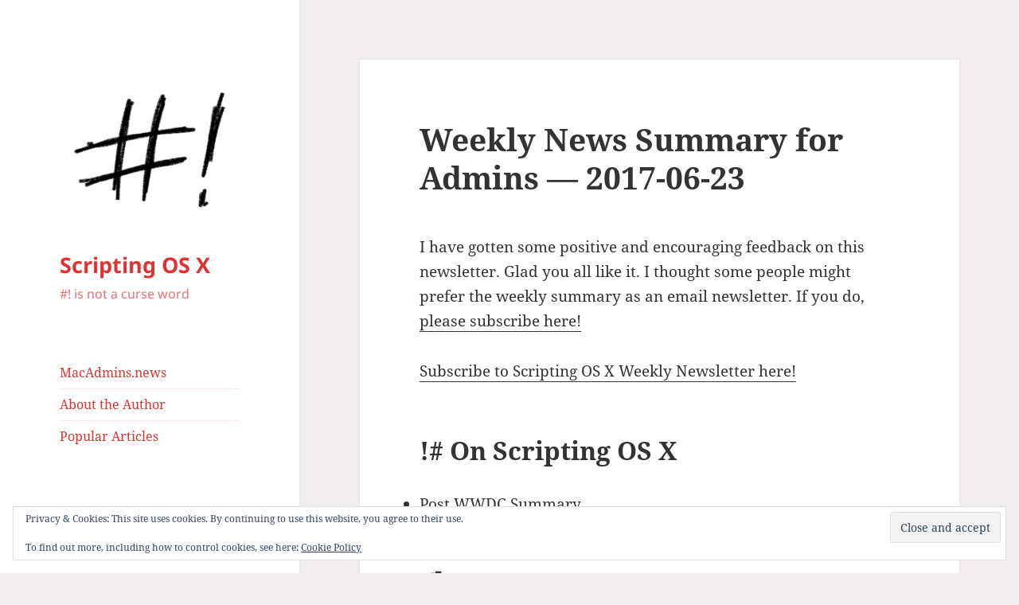

--- FILE ---
content_type: text/html; charset=UTF-8
request_url: https://scriptingosx.com/2017/06/weekly-news-summary-for-admins-2017-06-23/
body_size: 11334
content:
<!DOCTYPE html>
<html lang="en-US" class="no-js">
<head>
	<meta charset="UTF-8">
	<meta name="viewport" content="width=device-width, initial-scale=1.0">
	<link rel="profile" href="https://gmpg.org/xfn/11">
	<link rel="pingback" href="https://scriptingosx.com/xmlrpc.php">
	<script>
(function(html){html.className = html.className.replace(/\bno-js\b/,'js')})(document.documentElement);
//# sourceURL=twentyfifteen_javascript_detection
</script>
<title>Weekly News Summary for Admins — 2017-06-23 &#8211; Scripting OS X</title>
<meta name='robots' content='max-image-preview:large' />
<link rel='dns-prefetch' href='//stats.wp.com' />
<link rel='dns-prefetch' href='//v0.wordpress.com' />
<link rel='preconnect' href='//i0.wp.com' />
<link rel='preconnect' href='//c0.wp.com' />
<link rel="alternate" type="application/rss+xml" title="Scripting OS X &raquo; Feed" href="https://scriptingosx.com/feed/" />
<link rel="alternate" type="application/rss+xml" title="Scripting OS X &raquo; Comments Feed" href="https://scriptingosx.com/comments/feed/" />
<link rel="alternate" title="oEmbed (JSON)" type="application/json+oembed" href="https://scriptingosx.com/wp-json/oembed/1.0/embed?url=https%3A%2F%2Fscriptingosx.com%2F2017%2F06%2Fweekly-news-summary-for-admins-2017-06-23%2F" />
<link rel="alternate" title="oEmbed (XML)" type="text/xml+oembed" href="https://scriptingosx.com/wp-json/oembed/1.0/embed?url=https%3A%2F%2Fscriptingosx.com%2F2017%2F06%2Fweekly-news-summary-for-admins-2017-06-23%2F&#038;format=xml" />
<style id='wp-img-auto-sizes-contain-inline-css'>
img:is([sizes=auto i],[sizes^="auto," i]){contain-intrinsic-size:3000px 1500px}
/*# sourceURL=wp-img-auto-sizes-contain-inline-css */
</style>
<link rel='stylesheet' id='twentyfifteen-jetpack-css' href='https://c0.wp.com/p/jetpack/15.3.1/modules/theme-tools/compat/twentyfifteen.css' media='all' />
<link rel='stylesheet' id='jetpack_related-posts-css' href='https://c0.wp.com/p/jetpack/15.3.1/modules/related-posts/related-posts.css' media='all' />
<style id='wp-emoji-styles-inline-css'>

	img.wp-smiley, img.emoji {
		display: inline !important;
		border: none !important;
		box-shadow: none !important;
		height: 1em !important;
		width: 1em !important;
		margin: 0 0.07em !important;
		vertical-align: -0.1em !important;
		background: none !important;
		padding: 0 !important;
	}
/*# sourceURL=wp-emoji-styles-inline-css */
</style>
<style id='wp-block-library-inline-css'>
:root{--wp-block-synced-color:#7a00df;--wp-block-synced-color--rgb:122,0,223;--wp-bound-block-color:var(--wp-block-synced-color);--wp-editor-canvas-background:#ddd;--wp-admin-theme-color:#007cba;--wp-admin-theme-color--rgb:0,124,186;--wp-admin-theme-color-darker-10:#006ba1;--wp-admin-theme-color-darker-10--rgb:0,107,160.5;--wp-admin-theme-color-darker-20:#005a87;--wp-admin-theme-color-darker-20--rgb:0,90,135;--wp-admin-border-width-focus:2px}@media (min-resolution:192dpi){:root{--wp-admin-border-width-focus:1.5px}}.wp-element-button{cursor:pointer}:root .has-very-light-gray-background-color{background-color:#eee}:root .has-very-dark-gray-background-color{background-color:#313131}:root .has-very-light-gray-color{color:#eee}:root .has-very-dark-gray-color{color:#313131}:root .has-vivid-green-cyan-to-vivid-cyan-blue-gradient-background{background:linear-gradient(135deg,#00d084,#0693e3)}:root .has-purple-crush-gradient-background{background:linear-gradient(135deg,#34e2e4,#4721fb 50%,#ab1dfe)}:root .has-hazy-dawn-gradient-background{background:linear-gradient(135deg,#faaca8,#dad0ec)}:root .has-subdued-olive-gradient-background{background:linear-gradient(135deg,#fafae1,#67a671)}:root .has-atomic-cream-gradient-background{background:linear-gradient(135deg,#fdd79a,#004a59)}:root .has-nightshade-gradient-background{background:linear-gradient(135deg,#330968,#31cdcf)}:root .has-midnight-gradient-background{background:linear-gradient(135deg,#020381,#2874fc)}:root{--wp--preset--font-size--normal:16px;--wp--preset--font-size--huge:42px}.has-regular-font-size{font-size:1em}.has-larger-font-size{font-size:2.625em}.has-normal-font-size{font-size:var(--wp--preset--font-size--normal)}.has-huge-font-size{font-size:var(--wp--preset--font-size--huge)}.has-text-align-center{text-align:center}.has-text-align-left{text-align:left}.has-text-align-right{text-align:right}.has-fit-text{white-space:nowrap!important}#end-resizable-editor-section{display:none}.aligncenter{clear:both}.items-justified-left{justify-content:flex-start}.items-justified-center{justify-content:center}.items-justified-right{justify-content:flex-end}.items-justified-space-between{justify-content:space-between}.screen-reader-text{border:0;clip-path:inset(50%);height:1px;margin:-1px;overflow:hidden;padding:0;position:absolute;width:1px;word-wrap:normal!important}.screen-reader-text:focus{background-color:#ddd;clip-path:none;color:#444;display:block;font-size:1em;height:auto;left:5px;line-height:normal;padding:15px 23px 14px;text-decoration:none;top:5px;width:auto;z-index:100000}html :where(.has-border-color){border-style:solid}html :where([style*=border-top-color]){border-top-style:solid}html :where([style*=border-right-color]){border-right-style:solid}html :where([style*=border-bottom-color]){border-bottom-style:solid}html :where([style*=border-left-color]){border-left-style:solid}html :where([style*=border-width]){border-style:solid}html :where([style*=border-top-width]){border-top-style:solid}html :where([style*=border-right-width]){border-right-style:solid}html :where([style*=border-bottom-width]){border-bottom-style:solid}html :where([style*=border-left-width]){border-left-style:solid}html :where(img[class*=wp-image-]){height:auto;max-width:100%}:where(figure){margin:0 0 1em}html :where(.is-position-sticky){--wp-admin--admin-bar--position-offset:var(--wp-admin--admin-bar--height,0px)}@media screen and (max-width:600px){html :where(.is-position-sticky){--wp-admin--admin-bar--position-offset:0px}}

/*# sourceURL=wp-block-library-inline-css */
</style><style id='global-styles-inline-css'>
:root{--wp--preset--aspect-ratio--square: 1;--wp--preset--aspect-ratio--4-3: 4/3;--wp--preset--aspect-ratio--3-4: 3/4;--wp--preset--aspect-ratio--3-2: 3/2;--wp--preset--aspect-ratio--2-3: 2/3;--wp--preset--aspect-ratio--16-9: 16/9;--wp--preset--aspect-ratio--9-16: 9/16;--wp--preset--color--black: #000000;--wp--preset--color--cyan-bluish-gray: #abb8c3;--wp--preset--color--white: #fff;--wp--preset--color--pale-pink: #f78da7;--wp--preset--color--vivid-red: #cf2e2e;--wp--preset--color--luminous-vivid-orange: #ff6900;--wp--preset--color--luminous-vivid-amber: #fcb900;--wp--preset--color--light-green-cyan: #7bdcb5;--wp--preset--color--vivid-green-cyan: #00d084;--wp--preset--color--pale-cyan-blue: #8ed1fc;--wp--preset--color--vivid-cyan-blue: #0693e3;--wp--preset--color--vivid-purple: #9b51e0;--wp--preset--color--dark-gray: #111;--wp--preset--color--light-gray: #f1f1f1;--wp--preset--color--yellow: #f4ca16;--wp--preset--color--dark-brown: #352712;--wp--preset--color--medium-pink: #e53b51;--wp--preset--color--light-pink: #ffe5d1;--wp--preset--color--dark-purple: #2e2256;--wp--preset--color--purple: #674970;--wp--preset--color--blue-gray: #22313f;--wp--preset--color--bright-blue: #55c3dc;--wp--preset--color--light-blue: #e9f2f9;--wp--preset--gradient--vivid-cyan-blue-to-vivid-purple: linear-gradient(135deg,rgb(6,147,227) 0%,rgb(155,81,224) 100%);--wp--preset--gradient--light-green-cyan-to-vivid-green-cyan: linear-gradient(135deg,rgb(122,220,180) 0%,rgb(0,208,130) 100%);--wp--preset--gradient--luminous-vivid-amber-to-luminous-vivid-orange: linear-gradient(135deg,rgb(252,185,0) 0%,rgb(255,105,0) 100%);--wp--preset--gradient--luminous-vivid-orange-to-vivid-red: linear-gradient(135deg,rgb(255,105,0) 0%,rgb(207,46,46) 100%);--wp--preset--gradient--very-light-gray-to-cyan-bluish-gray: linear-gradient(135deg,rgb(238,238,238) 0%,rgb(169,184,195) 100%);--wp--preset--gradient--cool-to-warm-spectrum: linear-gradient(135deg,rgb(74,234,220) 0%,rgb(151,120,209) 20%,rgb(207,42,186) 40%,rgb(238,44,130) 60%,rgb(251,105,98) 80%,rgb(254,248,76) 100%);--wp--preset--gradient--blush-light-purple: linear-gradient(135deg,rgb(255,206,236) 0%,rgb(152,150,240) 100%);--wp--preset--gradient--blush-bordeaux: linear-gradient(135deg,rgb(254,205,165) 0%,rgb(254,45,45) 50%,rgb(107,0,62) 100%);--wp--preset--gradient--luminous-dusk: linear-gradient(135deg,rgb(255,203,112) 0%,rgb(199,81,192) 50%,rgb(65,88,208) 100%);--wp--preset--gradient--pale-ocean: linear-gradient(135deg,rgb(255,245,203) 0%,rgb(182,227,212) 50%,rgb(51,167,181) 100%);--wp--preset--gradient--electric-grass: linear-gradient(135deg,rgb(202,248,128) 0%,rgb(113,206,126) 100%);--wp--preset--gradient--midnight: linear-gradient(135deg,rgb(2,3,129) 0%,rgb(40,116,252) 100%);--wp--preset--gradient--dark-gray-gradient-gradient: linear-gradient(90deg, rgba(17,17,17,1) 0%, rgba(42,42,42,1) 100%);--wp--preset--gradient--light-gray-gradient: linear-gradient(90deg, rgba(241,241,241,1) 0%, rgba(215,215,215,1) 100%);--wp--preset--gradient--white-gradient: linear-gradient(90deg, rgba(255,255,255,1) 0%, rgba(230,230,230,1) 100%);--wp--preset--gradient--yellow-gradient: linear-gradient(90deg, rgba(244,202,22,1) 0%, rgba(205,168,10,1) 100%);--wp--preset--gradient--dark-brown-gradient: linear-gradient(90deg, rgba(53,39,18,1) 0%, rgba(91,67,31,1) 100%);--wp--preset--gradient--medium-pink-gradient: linear-gradient(90deg, rgba(229,59,81,1) 0%, rgba(209,28,51,1) 100%);--wp--preset--gradient--light-pink-gradient: linear-gradient(90deg, rgba(255,229,209,1) 0%, rgba(255,200,158,1) 100%);--wp--preset--gradient--dark-purple-gradient: linear-gradient(90deg, rgba(46,34,86,1) 0%, rgba(66,48,123,1) 100%);--wp--preset--gradient--purple-gradient: linear-gradient(90deg, rgba(103,73,112,1) 0%, rgba(131,93,143,1) 100%);--wp--preset--gradient--blue-gray-gradient: linear-gradient(90deg, rgba(34,49,63,1) 0%, rgba(52,75,96,1) 100%);--wp--preset--gradient--bright-blue-gradient: linear-gradient(90deg, rgba(85,195,220,1) 0%, rgba(43,180,211,1) 100%);--wp--preset--gradient--light-blue-gradient: linear-gradient(90deg, rgba(233,242,249,1) 0%, rgba(193,218,238,1) 100%);--wp--preset--font-size--small: 13px;--wp--preset--font-size--medium: 20px;--wp--preset--font-size--large: 36px;--wp--preset--font-size--x-large: 42px;--wp--preset--spacing--20: 0.44rem;--wp--preset--spacing--30: 0.67rem;--wp--preset--spacing--40: 1rem;--wp--preset--spacing--50: 1.5rem;--wp--preset--spacing--60: 2.25rem;--wp--preset--spacing--70: 3.38rem;--wp--preset--spacing--80: 5.06rem;--wp--preset--shadow--natural: 6px 6px 9px rgba(0, 0, 0, 0.2);--wp--preset--shadow--deep: 12px 12px 50px rgba(0, 0, 0, 0.4);--wp--preset--shadow--sharp: 6px 6px 0px rgba(0, 0, 0, 0.2);--wp--preset--shadow--outlined: 6px 6px 0px -3px rgb(255, 255, 255), 6px 6px rgb(0, 0, 0);--wp--preset--shadow--crisp: 6px 6px 0px rgb(0, 0, 0);}:where(.is-layout-flex){gap: 0.5em;}:where(.is-layout-grid){gap: 0.5em;}body .is-layout-flex{display: flex;}.is-layout-flex{flex-wrap: wrap;align-items: center;}.is-layout-flex > :is(*, div){margin: 0;}body .is-layout-grid{display: grid;}.is-layout-grid > :is(*, div){margin: 0;}:where(.wp-block-columns.is-layout-flex){gap: 2em;}:where(.wp-block-columns.is-layout-grid){gap: 2em;}:where(.wp-block-post-template.is-layout-flex){gap: 1.25em;}:where(.wp-block-post-template.is-layout-grid){gap: 1.25em;}.has-black-color{color: var(--wp--preset--color--black) !important;}.has-cyan-bluish-gray-color{color: var(--wp--preset--color--cyan-bluish-gray) !important;}.has-white-color{color: var(--wp--preset--color--white) !important;}.has-pale-pink-color{color: var(--wp--preset--color--pale-pink) !important;}.has-vivid-red-color{color: var(--wp--preset--color--vivid-red) !important;}.has-luminous-vivid-orange-color{color: var(--wp--preset--color--luminous-vivid-orange) !important;}.has-luminous-vivid-amber-color{color: var(--wp--preset--color--luminous-vivid-amber) !important;}.has-light-green-cyan-color{color: var(--wp--preset--color--light-green-cyan) !important;}.has-vivid-green-cyan-color{color: var(--wp--preset--color--vivid-green-cyan) !important;}.has-pale-cyan-blue-color{color: var(--wp--preset--color--pale-cyan-blue) !important;}.has-vivid-cyan-blue-color{color: var(--wp--preset--color--vivid-cyan-blue) !important;}.has-vivid-purple-color{color: var(--wp--preset--color--vivid-purple) !important;}.has-black-background-color{background-color: var(--wp--preset--color--black) !important;}.has-cyan-bluish-gray-background-color{background-color: var(--wp--preset--color--cyan-bluish-gray) !important;}.has-white-background-color{background-color: var(--wp--preset--color--white) !important;}.has-pale-pink-background-color{background-color: var(--wp--preset--color--pale-pink) !important;}.has-vivid-red-background-color{background-color: var(--wp--preset--color--vivid-red) !important;}.has-luminous-vivid-orange-background-color{background-color: var(--wp--preset--color--luminous-vivid-orange) !important;}.has-luminous-vivid-amber-background-color{background-color: var(--wp--preset--color--luminous-vivid-amber) !important;}.has-light-green-cyan-background-color{background-color: var(--wp--preset--color--light-green-cyan) !important;}.has-vivid-green-cyan-background-color{background-color: var(--wp--preset--color--vivid-green-cyan) !important;}.has-pale-cyan-blue-background-color{background-color: var(--wp--preset--color--pale-cyan-blue) !important;}.has-vivid-cyan-blue-background-color{background-color: var(--wp--preset--color--vivid-cyan-blue) !important;}.has-vivid-purple-background-color{background-color: var(--wp--preset--color--vivid-purple) !important;}.has-black-border-color{border-color: var(--wp--preset--color--black) !important;}.has-cyan-bluish-gray-border-color{border-color: var(--wp--preset--color--cyan-bluish-gray) !important;}.has-white-border-color{border-color: var(--wp--preset--color--white) !important;}.has-pale-pink-border-color{border-color: var(--wp--preset--color--pale-pink) !important;}.has-vivid-red-border-color{border-color: var(--wp--preset--color--vivid-red) !important;}.has-luminous-vivid-orange-border-color{border-color: var(--wp--preset--color--luminous-vivid-orange) !important;}.has-luminous-vivid-amber-border-color{border-color: var(--wp--preset--color--luminous-vivid-amber) !important;}.has-light-green-cyan-border-color{border-color: var(--wp--preset--color--light-green-cyan) !important;}.has-vivid-green-cyan-border-color{border-color: var(--wp--preset--color--vivid-green-cyan) !important;}.has-pale-cyan-blue-border-color{border-color: var(--wp--preset--color--pale-cyan-blue) !important;}.has-vivid-cyan-blue-border-color{border-color: var(--wp--preset--color--vivid-cyan-blue) !important;}.has-vivid-purple-border-color{border-color: var(--wp--preset--color--vivid-purple) !important;}.has-vivid-cyan-blue-to-vivid-purple-gradient-background{background: var(--wp--preset--gradient--vivid-cyan-blue-to-vivid-purple) !important;}.has-light-green-cyan-to-vivid-green-cyan-gradient-background{background: var(--wp--preset--gradient--light-green-cyan-to-vivid-green-cyan) !important;}.has-luminous-vivid-amber-to-luminous-vivid-orange-gradient-background{background: var(--wp--preset--gradient--luminous-vivid-amber-to-luminous-vivid-orange) !important;}.has-luminous-vivid-orange-to-vivid-red-gradient-background{background: var(--wp--preset--gradient--luminous-vivid-orange-to-vivid-red) !important;}.has-very-light-gray-to-cyan-bluish-gray-gradient-background{background: var(--wp--preset--gradient--very-light-gray-to-cyan-bluish-gray) !important;}.has-cool-to-warm-spectrum-gradient-background{background: var(--wp--preset--gradient--cool-to-warm-spectrum) !important;}.has-blush-light-purple-gradient-background{background: var(--wp--preset--gradient--blush-light-purple) !important;}.has-blush-bordeaux-gradient-background{background: var(--wp--preset--gradient--blush-bordeaux) !important;}.has-luminous-dusk-gradient-background{background: var(--wp--preset--gradient--luminous-dusk) !important;}.has-pale-ocean-gradient-background{background: var(--wp--preset--gradient--pale-ocean) !important;}.has-electric-grass-gradient-background{background: var(--wp--preset--gradient--electric-grass) !important;}.has-midnight-gradient-background{background: var(--wp--preset--gradient--midnight) !important;}.has-small-font-size{font-size: var(--wp--preset--font-size--small) !important;}.has-medium-font-size{font-size: var(--wp--preset--font-size--medium) !important;}.has-large-font-size{font-size: var(--wp--preset--font-size--large) !important;}.has-x-large-font-size{font-size: var(--wp--preset--font-size--x-large) !important;}
/*# sourceURL=global-styles-inline-css */
</style>

<style id='classic-theme-styles-inline-css'>
/*! This file is auto-generated */
.wp-block-button__link{color:#fff;background-color:#32373c;border-radius:9999px;box-shadow:none;text-decoration:none;padding:calc(.667em + 2px) calc(1.333em + 2px);font-size:1.125em}.wp-block-file__button{background:#32373c;color:#fff;text-decoration:none}
/*# sourceURL=/wp-includes/css/classic-themes.min.css */
</style>
<link rel='stylesheet' id='twentyfifteen-fonts-css' href='https://scriptingosx.com/wp-content/themes/twentyfifteen/assets/fonts/noto-sans-plus-noto-serif-plus-inconsolata.css?ver=20230328' media='all' />
<link rel='stylesheet' id='genericons-css' href='https://c0.wp.com/p/jetpack/15.3.1/_inc/genericons/genericons/genericons.css' media='all' />
<link rel='stylesheet' id='twentyfifteen-style-css' href='https://scriptingosx.com/wp-content/themes/twentyfifteen/style.css?ver=20251202' media='all' />
<style id='twentyfifteen-style-inline-css'>

		/* Custom Sidebar Text Color */
		.site-title a,
		.site-description,
		.secondary-toggle:before {
			color: #dd3333;
		}

		.site-title a:hover,
		.site-title a:focus {
			color: rgba( 221, 51, 51, 0.7);
		}

		.secondary-toggle {
			border-color: rgba( 221, 51, 51, 0.1);
		}

		.secondary-toggle:hover,
		.secondary-toggle:focus {
			border-color: rgba( 221, 51, 51, 0.3);
		}

		.site-title a {
			outline-color: rgba( 221, 51, 51, 0.3);
		}

		@media screen and (min-width: 59.6875em) {
			.secondary a,
			.dropdown-toggle:after,
			.widget-title,
			.widget blockquote cite,
			.widget blockquote small {
				color: #dd3333;
			}

			.widget button,
			.widget input[type="button"],
			.widget input[type="reset"],
			.widget input[type="submit"],
			.widget_calendar tbody a {
				background-color: #dd3333;
			}

			.textwidget a {
				border-color: #dd3333;
			}

			.secondary a:hover,
			.secondary a:focus,
			.main-navigation .menu-item-description,
			.widget,
			.widget blockquote,
			.widget .wp-caption-text,
			.widget .gallery-caption {
				color: rgba( 221, 51, 51, 0.7);
			}

			.widget button:hover,
			.widget button:focus,
			.widget input[type="button"]:hover,
			.widget input[type="button"]:focus,
			.widget input[type="reset"]:hover,
			.widget input[type="reset"]:focus,
			.widget input[type="submit"]:hover,
			.widget input[type="submit"]:focus,
			.widget_calendar tbody a:hover,
			.widget_calendar tbody a:focus {
				background-color: rgba( 221, 51, 51, 0.7);
			}

			.widget blockquote {
				border-color: rgba( 221, 51, 51, 0.7);
			}

			.main-navigation ul,
			.main-navigation li,
			.secondary-toggle,
			.widget input,
			.widget textarea,
			.widget table,
			.widget th,
			.widget td,
			.widget pre,
			.widget li,
			.widget_categories .children,
			.widget_nav_menu .sub-menu,
			.widget_pages .children,
			.widget abbr[title] {
				border-color: rgba( 221, 51, 51, 0.1);
			}

			.dropdown-toggle:hover,
			.dropdown-toggle:focus,
			.widget hr {
				background-color: rgba( 221, 51, 51, 0.1);
			}

			.widget input:focus,
			.widget textarea:focus {
				border-color: rgba( 221, 51, 51, 0.3);
			}

			.sidebar a:focus,
			.dropdown-toggle:focus {
				outline-color: rgba( 221, 51, 51, 0.3);
			}
		}
	
/*# sourceURL=twentyfifteen-style-inline-css */
</style>
<link rel='stylesheet' id='twentyfifteen-block-style-css' href='https://scriptingosx.com/wp-content/themes/twentyfifteen/css/blocks.css?ver=20240715' media='all' />
<script id="jetpack_related-posts-js-extra">
var related_posts_js_options = {"post_heading":"h4"};
//# sourceURL=jetpack_related-posts-js-extra
</script>
<script src="https://c0.wp.com/p/jetpack/15.3.1/_inc/build/related-posts/related-posts.min.js" id="jetpack_related-posts-js"></script>
<script src="https://c0.wp.com/c/6.9/wp-includes/js/jquery/jquery.min.js" id="jquery-core-js"></script>
<script src="https://c0.wp.com/c/6.9/wp-includes/js/jquery/jquery-migrate.min.js" id="jquery-migrate-js"></script>
<script id="twentyfifteen-script-js-extra">
var screenReaderText = {"expand":"\u003Cspan class=\"screen-reader-text\"\u003Eexpand child menu\u003C/span\u003E","collapse":"\u003Cspan class=\"screen-reader-text\"\u003Ecollapse child menu\u003C/span\u003E"};
//# sourceURL=twentyfifteen-script-js-extra
</script>
<script src="https://scriptingosx.com/wp-content/themes/twentyfifteen/js/functions.js?ver=20250729" id="twentyfifteen-script-js" defer data-wp-strategy="defer"></script>
<link rel="https://api.w.org/" href="https://scriptingosx.com/wp-json/" /><link rel="alternate" title="JSON" type="application/json" href="https://scriptingosx.com/wp-json/wp/v2/posts/410" /><link rel="EditURI" type="application/rsd+xml" title="RSD" href="https://scriptingosx.com/xmlrpc.php?rsd" />
<meta name="generator" content="WordPress 6.9" />
<link rel="canonical" href="https://scriptingosx.com/2017/06/weekly-news-summary-for-admins-2017-06-23/" />
<link rel='shortlink' href='https://wp.me/p69KII-6C' />
<meta http-equiv="X-Clacks-Overhead" content="GNU Terry Pratchett" />	<style>img#wpstats{display:none}</style>
		<meta property="fediverse:creator" name="fediverse:creator" content="ab@scriptingosx.com" />
<meta name="description" content="I have gotten some positive and encouraging feedback on this newsletter. Glad you all like it. I thought some people might prefer the weekly summary as an email newsletter. If you do, please subscribe here! Subscribe to Scripting OS X Weekly Newsletter here! !# On Scripting OS X Post WWDC Summary &#x1f4f0;News and Opinion Apple&hellip;" />
<style id="custom-background-css">
body.custom-background { background-color: #f2eded; }
</style>
	
<link rel="alternate" title="ActivityPub (JSON)" type="application/activity+json" href="https://scriptingosx.com/2017/06/weekly-news-summary-for-admins-2017-06-23/" />

<!-- Jetpack Open Graph Tags -->
<meta property="og:type" content="article" />
<meta property="og:title" content="Weekly News Summary for Admins — 2017-06-23" />
<meta property="og:url" content="https://scriptingosx.com/2017/06/weekly-news-summary-for-admins-2017-06-23/" />
<meta property="og:description" content="I have gotten some positive and encouraging feedback on this newsletter. Glad you all like it. I thought some people might prefer the weekly summary as an email newsletter. If you do, please subscr…" />
<meta property="article:published_time" content="2017-06-23T12:30:55+00:00" />
<meta property="article:modified_time" content="2017-06-23T11:08:36+00:00" />
<meta property="og:site_name" content="Scripting OS X" />
<meta property="og:image" content="https://i0.wp.com/scriptingosx.com/wp-content/uploads/2019/11/cropped-NewShebang-1.png?fit=248%2C248&#038;ssl=1" />
<meta property="og:image:width" content="248" />
<meta property="og:image:height" content="248" />
<meta property="og:image:alt" content="" />
<meta property="og:locale" content="en_US" />
<meta name="twitter:text:title" content="Weekly News Summary for Admins — 2017-06-23" />
<meta name="twitter:image" content="https://i0.wp.com/scriptingosx.com/wp-content/uploads/2019/11/cropped-NewShebang-2.png?fit=240%2C240&amp;ssl=1" />
<meta name="twitter:card" content="summary" />

<!-- End Jetpack Open Graph Tags -->
<link rel="icon" href="https://i0.wp.com/scriptingosx.com/wp-content/uploads/2019/11/cropped-NewShebang-2.png?fit=32%2C32&#038;ssl=1" sizes="32x32" />
<link rel="icon" href="https://i0.wp.com/scriptingosx.com/wp-content/uploads/2019/11/cropped-NewShebang-2.png?fit=192%2C192&#038;ssl=1" sizes="192x192" />
<link rel="apple-touch-icon" href="https://i0.wp.com/scriptingosx.com/wp-content/uploads/2019/11/cropped-NewShebang-2.png?fit=180%2C180&#038;ssl=1" />
<meta name="msapplication-TileImage" content="https://i0.wp.com/scriptingosx.com/wp-content/uploads/2019/11/cropped-NewShebang-2.png?fit=270%2C270&#038;ssl=1" />
<link rel='stylesheet' id='eu-cookie-law-style-css' href='https://c0.wp.com/p/jetpack/15.3.1/modules/widgets/eu-cookie-law/style.css' media='all' />
</head>

<body class="wp-singular post-template-default single single-post postid-410 single-format-standard custom-background wp-custom-logo wp-embed-responsive wp-theme-twentyfifteen">
<div id="page" class="hfeed site">
	<a class="skip-link screen-reader-text" href="#content">
		Skip to content	</a>

	<div id="sidebar" class="sidebar">
		<header id="masthead" class="site-header">
			<div class="site-branding">
				<a href="https://scriptingosx.com/" class="custom-logo-link" rel="home"><img width="248" height="248" src="https://i0.wp.com/scriptingosx.com/wp-content/uploads/2019/11/cropped-NewShebang-1.png?fit=248%2C248&amp;ssl=1" class="custom-logo" alt="Scripting OS X" decoding="async" fetchpriority="high" srcset="https://i0.wp.com/scriptingosx.com/wp-content/uploads/2019/11/cropped-NewShebang-1.png?w=248&amp;ssl=1 248w, https://i0.wp.com/scriptingosx.com/wp-content/uploads/2019/11/cropped-NewShebang-1.png?resize=150%2C150&amp;ssl=1 150w" sizes="(max-width: 248px) 100vw, 248px" data-attachment-id="1197" data-permalink="https://scriptingosx.com/cropped-newshebang-1-png/" data-orig-file="https://i0.wp.com/scriptingosx.com/wp-content/uploads/2019/11/cropped-NewShebang-1.png?fit=248%2C248&amp;ssl=1" data-orig-size="248,248" data-comments-opened="1" data-image-meta="{&quot;aperture&quot;:&quot;0&quot;,&quot;credit&quot;:&quot;&quot;,&quot;camera&quot;:&quot;&quot;,&quot;caption&quot;:&quot;&quot;,&quot;created_timestamp&quot;:&quot;0&quot;,&quot;copyright&quot;:&quot;&quot;,&quot;focal_length&quot;:&quot;0&quot;,&quot;iso&quot;:&quot;0&quot;,&quot;shutter_speed&quot;:&quot;0&quot;,&quot;title&quot;:&quot;&quot;,&quot;orientation&quot;:&quot;0&quot;}" data-image-title="cropped-NewShebang-1.png" data-image-description="&lt;p&gt;https://scriptingosx.com/wp-content/uploads/2019/11/cropped-NewShebang-1.png&lt;/p&gt;
" data-image-caption="" data-medium-file="https://i0.wp.com/scriptingosx.com/wp-content/uploads/2019/11/cropped-NewShebang-1.png?fit=248%2C248&amp;ssl=1" data-large-file="https://i0.wp.com/scriptingosx.com/wp-content/uploads/2019/11/cropped-NewShebang-1.png?fit=248%2C248&amp;ssl=1" /></a>					<p class="site-title"><a href="https://scriptingosx.com/" rel="home" >Scripting OS X</a></p>
										<p class="site-description">#! is not a curse word</p>
				
				<button class="secondary-toggle">Menu and widgets</button>
			</div><!-- .site-branding -->
		</header><!-- .site-header -->

			<div id="secondary" class="secondary">

		
		
					<div id="widget-area" class="widget-area" role="complementary">
				<aside id="nav_menu-4" class="widget widget_nav_menu"><nav class="menu-pages-container" aria-label="Menu"><ul id="menu-pages" class="menu"><li id="menu-item-2138" class="menu-item menu-item-type-custom menu-item-object-custom menu-item-2138"><a href="https://macadmins.news">MacAdmins.news</a></li>
<li id="menu-item-570" class="menu-item menu-item-type-post_type menu-item-object-page menu-item-home menu-item-570"><a href="https://scriptingosx.com/about/">About the Author</a></li>
<li id="menu-item-567" class="menu-item menu-item-type-post_type menu-item-object-page menu-item-567"><a href="https://scriptingosx.com/article-series/">Popular Articles</a></li>
</ul></nav></aside><aside id="search-4" class="widget widget_search"><form role="search" method="get" class="search-form" action="https://scriptingosx.com/">
				<label>
					<span class="screen-reader-text">Search for:</span>
					<input type="search" class="search-field" placeholder="Search &hellip;" value="" name="s" />
				</label>
				<input type="submit" class="search-submit screen-reader-text" value="Search" />
			</form></aside><aside id="linkcat-64" class="widget widget_links"><h2 class="widget-title">Social</h2>
	<ul class='xoxo blogroll'>
<li><a href="https://mastodon.social/@scriptingosx" rel="me" title="Scripting OS X on Mastodon">Mastodon</a></li>
<li><a href="http://www.linkedin.com/in/armin-briegel" rel="me" title="Scripting OS X on LinkedIn">LinkedIn</a></li>
<li><a href="https://github.com/scriptingosx" rel="me" title="GitHub profile">GitHub</a></li>
<li><a href="https://ko-fi.com/scriptingosx" rel="me" title="Buy me a Coffee">☕️</a></li>

	</ul>
</aside>
<aside id="nav_menu-3" class="widget widget_nav_menu"><h2 class="widget-title">Books</h2><nav class="menu-books-container" aria-label="Books"><ul id="menu-books" class="menu"><li id="menu-item-1452" class="menu-item menu-item-type-post_type menu-item-object-page menu-item-1452"><a href="https://scriptingosx.com/macos-terminal-and-shell/">macOS Terminal and Shell</a></li>
<li id="menu-item-225" class="menu-item menu-item-type-post_type menu-item-object-page menu-item-225"><a href="https://scriptingosx.com/packaging-for-apple-administrators/">Packaging</a></li>
<li id="menu-item-2429" class="menu-item menu-item-type-post_type menu-item-object-post menu-item-2429"><a href="https://scriptingosx.com/2025/08/books-update-2025/">Books Update — 2025</a></li>
</ul></nav></aside><aside id="nav_menu-6" class="widget widget_nav_menu"><h2 class="widget-title">Presentations</h2><nav class="menu-presentations-container" aria-label="Presentations"><ul id="menu-presentations" class="menu"><li id="menu-item-1907" class="menu-item menu-item-type-post_type menu-item-object-page menu-item-1907"><a href="https://scriptingosx.com/macsysadmin-online-2022-macos-automation/">macOS Automation</a></li>
<li id="menu-item-1908" class="menu-item menu-item-type-post_type menu-item-object-page menu-item-1908"><a href="https://scriptingosx.com/jnuc2022/">Use Swift with the Jamf API</a></li>
<li id="menu-item-1910" class="menu-item menu-item-type-post_type menu-item-object-page menu-item-1910"><a href="https://scriptingosx.com/swiftagain/">Let&#8217;s Swift Again!</a></li>
<li id="menu-item-1453" class="menu-item menu-item-type-post_type menu-item-object-page menu-item-1453"><a href="https://scriptingosx.com/practical/">Practical Scripting</a></li>
<li id="menu-item-1454" class="menu-item menu-item-type-post_type menu-item-object-page menu-item-1454"><a href="https://scriptingosx.com/jnuc2020/">Scripting Jamf: Best Practices</a></li>
<li id="menu-item-1099" class="menu-item menu-item-type-post_type menu-item-object-page menu-item-1099"><a href="https://scriptingosx.com/zsh/">Moving to zsh</a></li>
<li id="menu-item-870" class="menu-item menu-item-type-post_type menu-item-object-page menu-item-870"><a href="https://scriptingosx.com/witchcraft/">Terminal Witchcraft</a></li>
<li id="menu-item-1909" class="menu-item menu-item-type-post_type menu-item-object-page menu-item-1909"><a href="https://scriptingosx.com/jnuc2021/">Automating Installations with Installomator</a></li>
</ul></nav></aside><aside id="eu_cookie_law_widget-2" class="widget widget_eu_cookie_law_widget">
<div
	class="hide-on-scroll"
	data-hide-timeout="30"
	data-consent-expiration="180"
	id="eu-cookie-law"
>
	<form method="post" id="jetpack-eu-cookie-law-form">
		<input type="submit" value="Close and accept" class="accept" />
	</form>

	Privacy &amp; Cookies: This site uses cookies. By continuing to use this website, you agree to their use.<br />
<br />
To find out more, including how to control cookies, see here:
		<a href="https://automattic.com/cookies/" rel="nofollow">
		Cookie Policy	</a>
</div>
</aside>			</div><!-- .widget-area -->
		
	</div><!-- .secondary -->

	</div><!-- .sidebar -->

	<div id="content" class="site-content">

	<div id="primary" class="content-area">
		<main id="main" class="site-main">

		
<article id="post-410" class="post-410 post type-post status-publish format-standard hentry category-weekly-news">
	
	<header class="entry-header">
		<h1 class="entry-title">Weekly News Summary for Admins — 2017-06-23</h1>	</header><!-- .entry-header -->

	<div class="entry-content">
		<p>I have gotten some positive and encouraging feedback on this newsletter. Glad you all like it. I thought some people might prefer the weekly summary as an email newsletter. If you do, <a href="https://tinyletter.com/scriptingosx">please subscribe here!</a></p>
<p><a href="https://tinyletter.com/scriptingosx">Subscribe to Scripting OS X Weekly Newsletter here!</a></p>
<h2>!# On Scripting OS X</h2>
<ul>
<li><a href="https://scriptingosx.com/2017/06/post-wwdc-summary/">Post WWDC Summary</a></li>
</ul>
<h2>&#x1f4f0;News and Opinion</h2>
<ul>
<li><a href="https://mondaynote.com/apple-culture-after-ten-years-of-iphone-dbc65f4438aa">Apple Culture After Ten Years of iPhone &#8211; Monday Note</a></li>
<li><a href="https://arstechnica.com/apple/2017/06/macos-high-sierra-tech-preview-a-quick-look-at-the-stuff-you-cant-see/">macOS High Sierra tech preview: A quick look at the stuff you can’t see &#8211; Ars Technica</a></li>
<li><a href="https://blog.fleetsmith.com/introducing-fleetsmith-free-and-new-security-and-devops-catalog-apps/">Introducing Fleetsmith Free and new Security &amp; DevOps catalog apps</a></li>
<li><a href="https://www.inc.com/geoffrey-james/wordpress-proves-that-open-plan-offices-arent-necessary.html">WordPress Proves That Open-Plan Offices Aren&#8217;t Necessary</a></li>
<li><a href="https://www.jamf.com/jamf-nation/discussions/24510/jamf-pro-10-timing-update">Jamf Pro 10 Timing Update &#8211; Jamf Nation</a></li>
<li><a href="https://techcrunch.com/2017/06/21/facebook-open-sources-its-it-management-tool-for-distributing-adobes-creative-cloud-tools-to-employees/?ncid=rss&amp;utm_source=tcfbpage&amp;utm_medium=feed&amp;utm_campaign=Feed%3A+Techcrunch+%28TechCrunch%29&amp;utm_content=FaceBook&amp;sr_share=facebook">Facebook open sources its IT management tool for distributing Adobe’s Creative Cloud tools to employees &#8211; TechCrunch</a></li>
<li><a href="https://www.aboveavalon.com/notes/2017/6/22/wwdc-clues-hint-at-macs-future">Above Avalon: WWDC Clues Hint at Mac&#8217;s Future</a></li>
</ul>
<h2>&#x1f528;Support and HowTos</h2>
<ul>
<li><a href="https://wardsparadox.github.io/2017/05/29/dock-maintainer-defined/">Dock-maintainer: Defined &#8211; Zack McCauley</a></li>
<li><a href="http://krypted.com/mac-os-x-server/use-dns-improve-caching-service-discoverability/">Use DNS To Improve Caching Service Discoverability &#8211; krypted.com</a></li>
<li><a href="https://lists.apple.com/archives/usb/2017/Jun/msg00004.html">USB packet capture coming in future macOS &#8211; Lists.apple.com</a></li>
<li><a href="https://www.jamf.com/jamf-nation/discussions/24495/imaging-and-netbooting-of-2017-imacs">Imaging and NetBooting of 2017 iMacs &#8211; Jamf Nation</a></li>
<li><a href="https://mjtsai.com/blog/2017/06/07/wwdc-2017-links/">Michael Tsai &#8211; WWDC 2017 Links</a></li>
</ul>
<h2>&#x1f4fa;To Watch</h2>
<ul>
<li><a href="https://www.rsaeks.com/?p=647">Casper Ally June 2017 Update &#8211; rsaeks.com</a></li>
</ul>
<h2>&#x1f4fb;To Listen</h2>
<ul>
<li><a href="https://podcast.macadmins.org/2017/06/21/episode-41-taylor-boyko-of-simplemdm/">Episode 41: Taylor Boyko of SimpleMDM – Mac Admins Podcast</a></li>
</ul>
<h2>&#x1f4da;Support</h2>
<p>To support Scripting OS X, consider buying one (or both) of my books. Thank you!</p>
<p>If you have already bought and read the books, please leave a review on the iBooks Store. Reviews are important to help new potential readers make the purchase decision. Thank you (again)!</p>
<ul>
<li>&#8216;<a href="https://geo.itunes.apple.com/book/property-lists-preferences-profiles-for-apple-administrators/id1213903756?mt=11&amp;at=1001lpyX">Property Lists, Preferences and Profiles for Apple Administrators</a>&#8217;</li>
<li>&#8216;<a href="https://geo.itunes.apple.com/book/packaging-for-apple-administrators/id1173928620?ls=1&amp;mt=11&amp;at=1001lpyX">Packaging for Apple Administrators</a>&#8217;</li>
</ul>

<div id='jp-relatedposts' class='jp-relatedposts' >
	<h3 class="jp-relatedposts-headline"><em>Related</em></h3>
</div>	</div><!-- .entry-content -->

	
<div class="author-info">
	<h2 class="author-heading">Published by</h2>
	<div class="author-avatar">
			</div><!-- .author-avatar -->

	<div class="author-description">
		<h3 class="author-title">ab</h3>

		<p class="author-bio">
			Mac Admin, Consultant, and Author			<a class="author-link" href="https://scriptingosx.com/author/ab/" rel="author">
				View all posts by ab			</a>
		</p><!-- .author-bio -->

	</div><!-- .author-description -->
</div><!-- .author-info -->

	<footer class="entry-footer">
		<span class="posted-on"><span class="screen-reader-text">Posted on </span><a href="https://scriptingosx.com/2017/06/weekly-news-summary-for-admins-2017-06-23/" rel="bookmark"><time class="entry-date published" datetime="2017-06-23T14:30:55+02:00">2017-06-23</time><time class="updated" datetime="2017-06-23T13:08:36+02:00">2017-06-23</time></a></span><span class="byline"><span class="screen-reader-text">Author </span><span class="author vcard"><a class="url fn n" href="https://scriptingosx.com/author/ab/">ab</a></span></span><span class="cat-links"><span class="screen-reader-text">Categories </span><a href="https://scriptingosx.com/category/weekly-news/" rel="category tag">Weekly News</a></span>			</footer><!-- .entry-footer -->

</article><!-- #post-410 -->

	<nav class="navigation post-navigation" aria-label="Posts">
		<h2 class="screen-reader-text">Post navigation</h2>
		<div class="nav-links"><div class="nav-previous"><a href="https://scriptingosx.com/2017/06/post-wwdc-summary/" rel="prev"><span class="meta-nav" aria-hidden="true">Previous</span> <span class="screen-reader-text">Previous post:</span> <span class="post-title">Post WWDC Summary</span></a></div><div class="nav-next"><a href="https://scriptingosx.com/2017/06/roaringapps-for-high-sierra/" rel="next"><span class="meta-nav" aria-hidden="true">Next</span> <span class="screen-reader-text">Next post:</span> <span class="post-title">RoaringApps for High Sierra</span></a></div></div>
	</nav>
		</main><!-- .site-main -->
	</div><!-- .content-area -->


	</div><!-- .site-content -->

	<footer id="colophon" class="site-footer">
		<div class="site-info">
									<a href="https://wordpress.org/" class="imprint">
				Proudly powered by WordPress			</a>
		</div><!-- .site-info -->
	</footer><!-- .site-footer -->

</div><!-- .site -->

<script type="speculationrules">
{"prefetch":[{"source":"document","where":{"and":[{"href_matches":"/*"},{"not":{"href_matches":["/wp-*.php","/wp-admin/*","/wp-content/uploads/*","/wp-content/*","/wp-content/plugins/*","/wp-content/themes/twentyfifteen/*","/*\\?(.+)"]}},{"not":{"selector_matches":"a[rel~=\"nofollow\"]"}},{"not":{"selector_matches":".no-prefetch, .no-prefetch a"}}]},"eagerness":"conservative"}]}
</script>
<script id="jetpack-stats-js-before">
_stq = window._stq || [];
_stq.push([ "view", JSON.parse("{\"v\":\"ext\",\"blog\":\"90982564\",\"post\":\"410\",\"tz\":\"1\",\"srv\":\"scriptingosx.com\",\"j\":\"1:15.3.1\"}") ]);
_stq.push([ "clickTrackerInit", "90982564", "410" ]);
//# sourceURL=jetpack-stats-js-before
</script>
<script src="https://stats.wp.com/e-202604.js" id="jetpack-stats-js" defer data-wp-strategy="defer"></script>
<script src="https://c0.wp.com/p/jetpack/15.3.1/_inc/build/widgets/eu-cookie-law/eu-cookie-law.min.js" id="eu-cookie-law-script-js"></script>
<script id="wp-emoji-settings" type="application/json">
{"baseUrl":"https://s.w.org/images/core/emoji/17.0.2/72x72/","ext":".png","svgUrl":"https://s.w.org/images/core/emoji/17.0.2/svg/","svgExt":".svg","source":{"concatemoji":"https://scriptingosx.com/wp-includes/js/wp-emoji-release.min.js?ver=6.9"}}
</script>
<script type="module">
/*! This file is auto-generated */
const a=JSON.parse(document.getElementById("wp-emoji-settings").textContent),o=(window._wpemojiSettings=a,"wpEmojiSettingsSupports"),s=["flag","emoji"];function i(e){try{var t={supportTests:e,timestamp:(new Date).valueOf()};sessionStorage.setItem(o,JSON.stringify(t))}catch(e){}}function c(e,t,n){e.clearRect(0,0,e.canvas.width,e.canvas.height),e.fillText(t,0,0);t=new Uint32Array(e.getImageData(0,0,e.canvas.width,e.canvas.height).data);e.clearRect(0,0,e.canvas.width,e.canvas.height),e.fillText(n,0,0);const a=new Uint32Array(e.getImageData(0,0,e.canvas.width,e.canvas.height).data);return t.every((e,t)=>e===a[t])}function p(e,t){e.clearRect(0,0,e.canvas.width,e.canvas.height),e.fillText(t,0,0);var n=e.getImageData(16,16,1,1);for(let e=0;e<n.data.length;e++)if(0!==n.data[e])return!1;return!0}function u(e,t,n,a){switch(t){case"flag":return n(e,"\ud83c\udff3\ufe0f\u200d\u26a7\ufe0f","\ud83c\udff3\ufe0f\u200b\u26a7\ufe0f")?!1:!n(e,"\ud83c\udde8\ud83c\uddf6","\ud83c\udde8\u200b\ud83c\uddf6")&&!n(e,"\ud83c\udff4\udb40\udc67\udb40\udc62\udb40\udc65\udb40\udc6e\udb40\udc67\udb40\udc7f","\ud83c\udff4\u200b\udb40\udc67\u200b\udb40\udc62\u200b\udb40\udc65\u200b\udb40\udc6e\u200b\udb40\udc67\u200b\udb40\udc7f");case"emoji":return!a(e,"\ud83e\u1fac8")}return!1}function f(e,t,n,a){let r;const o=(r="undefined"!=typeof WorkerGlobalScope&&self instanceof WorkerGlobalScope?new OffscreenCanvas(300,150):document.createElement("canvas")).getContext("2d",{willReadFrequently:!0}),s=(o.textBaseline="top",o.font="600 32px Arial",{});return e.forEach(e=>{s[e]=t(o,e,n,a)}),s}function r(e){var t=document.createElement("script");t.src=e,t.defer=!0,document.head.appendChild(t)}a.supports={everything:!0,everythingExceptFlag:!0},new Promise(t=>{let n=function(){try{var e=JSON.parse(sessionStorage.getItem(o));if("object"==typeof e&&"number"==typeof e.timestamp&&(new Date).valueOf()<e.timestamp+604800&&"object"==typeof e.supportTests)return e.supportTests}catch(e){}return null}();if(!n){if("undefined"!=typeof Worker&&"undefined"!=typeof OffscreenCanvas&&"undefined"!=typeof URL&&URL.createObjectURL&&"undefined"!=typeof Blob)try{var e="postMessage("+f.toString()+"("+[JSON.stringify(s),u.toString(),c.toString(),p.toString()].join(",")+"));",a=new Blob([e],{type:"text/javascript"});const r=new Worker(URL.createObjectURL(a),{name:"wpTestEmojiSupports"});return void(r.onmessage=e=>{i(n=e.data),r.terminate(),t(n)})}catch(e){}i(n=f(s,u,c,p))}t(n)}).then(e=>{for(const n in e)a.supports[n]=e[n],a.supports.everything=a.supports.everything&&a.supports[n],"flag"!==n&&(a.supports.everythingExceptFlag=a.supports.everythingExceptFlag&&a.supports[n]);var t;a.supports.everythingExceptFlag=a.supports.everythingExceptFlag&&!a.supports.flag,a.supports.everything||((t=a.source||{}).concatemoji?r(t.concatemoji):t.wpemoji&&t.twemoji&&(r(t.twemoji),r(t.wpemoji)))});
//# sourceURL=https://scriptingosx.com/wp-includes/js/wp-emoji-loader.min.js
</script>

</body>
</html>
